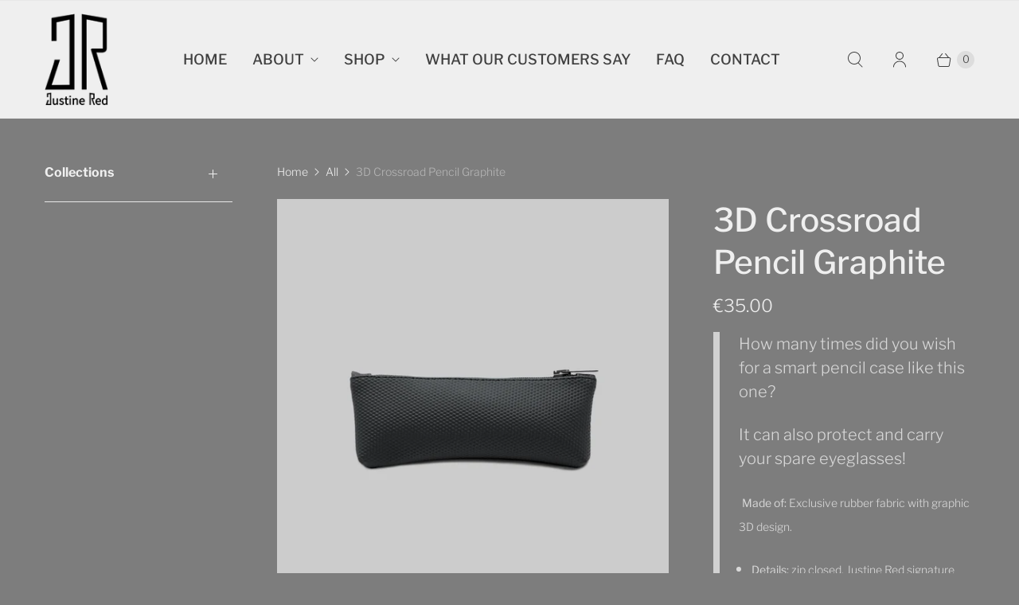

--- FILE ---
content_type: text/javascript; charset=utf-8
request_url: https://justinered.com/products/3d-crossroad-pencil-graphite.js
body_size: 556
content:
{"id":6982457229373,"title":"3D Crossroad Pencil Graphite","handle":"3d-crossroad-pencil-graphite","description":"\u003cblockquote\u003e\n\u003cp\u003eHow many times did you wish for a smart pencil case like this one?\u003c\/p\u003e\n\u003cp\u003eIt can also protect and carry your spare eyeglasses!\u003c\/p\u003e\n\u003cp\u003e \u003cstrong style=\"line-height: 1.2; font-size: 14px;\"\u003eMade of:\u003c\/strong\u003e\u003cspan style=\"line-height: 1.2; font-size: 14px;\"\u003e \u003cspan data-mce-fragment=\"1\"\u003eExclusive rubber fabric with graphic 3D design.\u003c\/span\u003e\u003c\/span\u003e\u003c\/p\u003e\n\u003cul\u003e\n\u003cli\u003e\n\u003cstrong style=\"line-height: 1.2; font-size: 14px;\"\u003eDetails:\u003c\/strong\u003e\u003cspan style=\"line-height: 1.2; font-size: 14px;\"\u003e zip closed, Justine Red signature medal\u003c\/span\u003e\n\u003c\/li\u003e\n\u003cli\u003e\n\u003cstrong style=\"line-height: 1.2; font-size: 14px;\"\u003eMade in:\u003c\/strong\u003e\u003cspan style=\"line-height: 1.2; font-size: 14px;\"\u003e Paris, France\u003c\/span\u003e\n\u003c\/li\u003e\n\u003c\/ul\u003e\n\u003cul\u003e\n\u003cli\u003eShipping Included\u003c\/li\u003e\n\u003c\/ul\u003e\n\u003cp\u003eAvailable in 3 Colors : Bronze, Graphite, Tungsten Blue\u003c\/p\u003e\n\u003cdiv style=\"text-align: left;\"\u003e\n\u003ca href=\"https:\/\/justine-red.myshopify.com\/collections\/cross-road\/products\/3d-crossroad-pencil-bronze\" title=\"3D Crossroad Pencil Bronze\"\u003e\u003cimg style=\"margin-right: 3px; float: none;\" alt=\"\" src=\"https:\/\/cdn.shopify.com\/s\/files\/1\/0239\/9553\/files\/Matiere3DBR_160x160.jpg?v=1674945666\"\u003e\u003c\/a\u003e\u003ca href=\"https:\/\/justine-red.myshopify.com\/products\/3d-crossroad-pencil-tungsten-blue\" title=\"3D Crossroad Pencil Tungsten Blue\"\u003e\u003cimg src=\"https:\/\/cdn.shopify.com\/s\/files\/1\/0239\/9553\/files\/Matiere3DTUv2_160x160.jpg?v=1675000084\" alt=\"\" data-mce-fragment=\"1\" data-mce-src=\"https:\/\/cdn.shopify.com\/s\/files\/1\/0239\/9553\/files\/Matiere3DTUv2_160x160.jpg?v=1675000084\"\u003e\u003c\/a\u003e\n\u003c\/div\u003e\n\u003cp\u003e\u003cbr\u003e\u003c\/p\u003e\n\u003c\/blockquote\u003e","published_at":"2023-01-29T11:28:25+01:00","created_at":"2023-01-29T11:27:51+01:00","vendor":"Justine Red","type":"Bag","tags":[],"price":3500,"price_min":3500,"price_max":3500,"available":false,"price_varies":false,"compare_at_price":3500,"compare_at_price_min":3500,"compare_at_price_max":3500,"compare_at_price_varies":false,"variants":[{"id":40480895336509,"title":"Default Title","option1":"Default Title","option2":null,"option3":null,"sku":"","requires_shipping":true,"taxable":true,"featured_image":null,"available":false,"name":"3D Crossroad Pencil Graphite","public_title":null,"options":["Default Title"],"price":3500,"weight":0,"compare_at_price":3500,"inventory_quantity":0,"inventory_management":"shopify","inventory_policy":"deny","barcode":"","requires_selling_plan":false,"selling_plan_allocations":[]}],"images":["\/\/cdn.shopify.com\/s\/files\/1\/0239\/9553\/products\/Pencil3DGR.jpg?v=1674988095"],"featured_image":"\/\/cdn.shopify.com\/s\/files\/1\/0239\/9553\/products\/Pencil3DGR.jpg?v=1674988095","options":[{"name":"Title","position":1,"values":["Default Title"]}],"url":"\/products\/3d-crossroad-pencil-graphite","media":[{"alt":null,"id":22724525326397,"position":1,"preview_image":{"aspect_ratio":1.0,"height":2400,"width":2400,"src":"https:\/\/cdn.shopify.com\/s\/files\/1\/0239\/9553\/products\/Pencil3DGR.jpg?v=1674988095"},"aspect_ratio":1.0,"height":2400,"media_type":"image","src":"https:\/\/cdn.shopify.com\/s\/files\/1\/0239\/9553\/products\/Pencil3DGR.jpg?v=1674988095","width":2400}],"requires_selling_plan":false,"selling_plan_groups":[]}